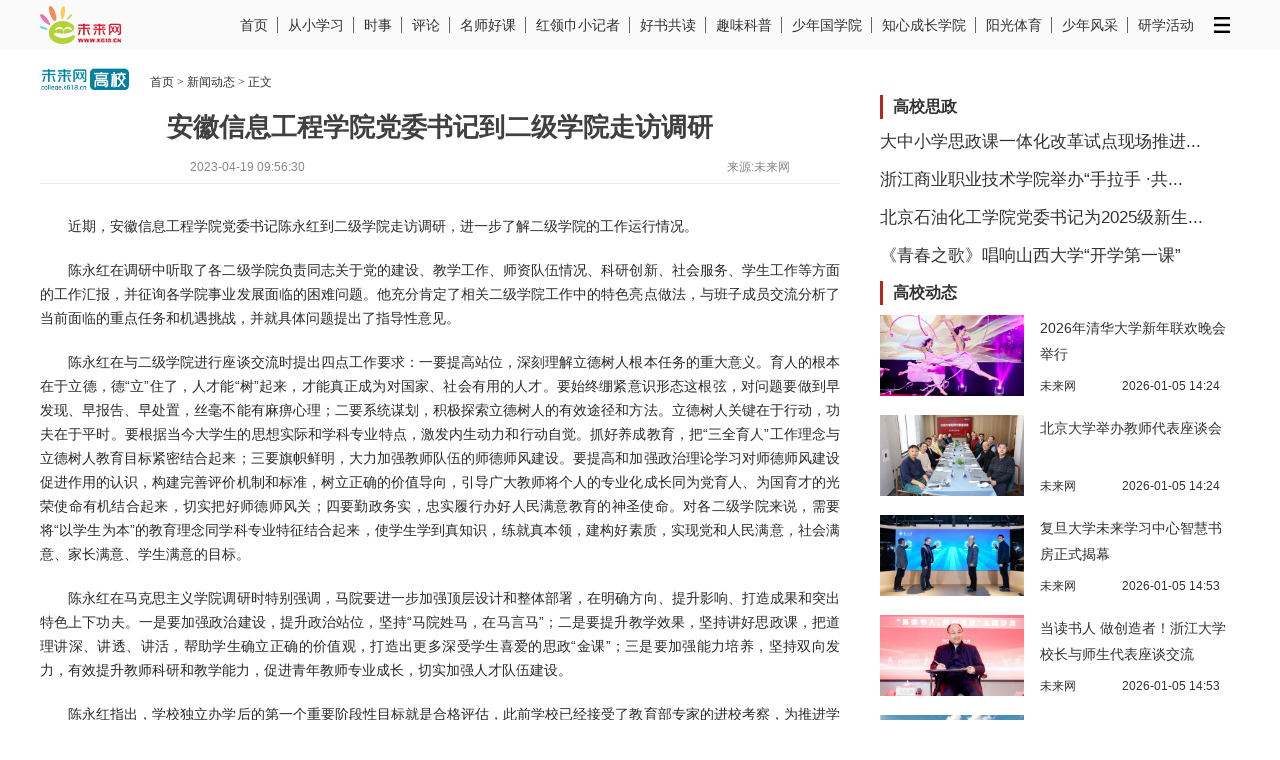

--- FILE ---
content_type: text/html
request_url: https://college.k618.cn/gxzt/ahxxgcxy/xxdt/202304/t20230419_19672530.html
body_size: 7857
content:
<!DOCTYPE html PUBLIC "-//W3C//DTD XHTML 1.0 Transitional//EN" "http://www.w3.org/TR/xhtml1/DTD/xhtml1-transitional.dtd">
<html xmlns="http://www.w3.org/1999/xhtml">
<head>
<meta http-equiv="Content-Type" content="text/html; charset=utf-8" />
<title>安徽信息工程学院党委书记到二级学院走访调研_高校频道_未来网</title>
<meta name="Keywords" content="安徽信息工程学院,芜湖,调研" />
<meta name="Description" content="陈永红在调研中听取了各二级学院负责同志关于党的建设、教学工作、师资队伍情况、科研创新、社会服务、学生工作等方面的工作汇报，并征询各学院事业发展面临的困难问题。他充分肯定了相关二级学院工作中的特色亮点做法，与班子成员交流分析了当前面临的重点任务和机遇挑战，并就具体问题提出了指导性意见。"/>
<meta name="catalogs" content="k_84706">
<meta name="contentid" content="19672530">
<meta name="publishdate" content="2023-04-19 09:54:00">
<meta name="author" content="未来网新闻吕豪景">
<meta name="editor" content="">
<meta name="source" content="未来网"> 
<link type="text/css" rel="stylesheet" href="//college.k618.cn/images/news-stylev.css" />
<script type="text/javascript" src="//college.k618.cn/images/jquery-150831.js"></script>
<script src="http://tjs.sjs.sinajs.cn/open/api/js/wb.js" type="text/javascript" charset="utf-8"></script>


	<link id="lmu" rel="alternate" media="only screen and (max-width:640px)" href="http://m.edu.k618.cn/gaoxiao/202304/t20230419_19672530.html">

<script type="text/javascript">
	var _lmu = document.getElementById("lmu");
	if (_lmu && document.cookie.indexOf("pconly") == -1 && navigator.userAgent.match(/(iPhone.*Mobile.*)|(Android)|(Windows Phone)|(iPad)/i)) {
	    window.stop();
	    window.location.href = _lmu.href;
	}
</script>
<script>
   var vodwidth = "630px",
       vodheight = "370px";
</script>
<style>
.news_main p {
margin-top: 20px;
    text-indent: 0;
    font-size: 14px;
    word-wrap: break-word;
    word-break: normal;
    line-height: 24px;
    font-family: simsun,arial,helvetica,clean,sans-serif;
    color: #2b2b2b;
}
.news_main div {
margin-top: 20px;
    text-indent: 0;
    font-size: 14px;
    word-wrap: break-word;
    word-break: normal;
    line-height: 24px;
    font-family: simsun,arial,helvetica,clean,sans-serif;
    color: #2b2b2b;
}
.news_main div img {max-width:640px;text-align:center;}
.news_share {width: 190px;}
</style>
</head>
<body>
<link type="text/css" rel="stylesheet" href="https://cdn.k618img.cn/news.k618.cn/images/2508wlwjzb-k_tbar.css">
<script type="text/javascript" src="//cdn.k618img.cn/news.k618.cn/images/jquery.min.js"></script> 
<script type="text/javascript" src="https://cdn.k618img.cn/news.k618.cn/images/2508wlwjzb-ktbar.js"></script>
<div class="k_tbar">
	<div class="t_inn">
		<div class="t_logo"><a href="//news.k618.cn/" target="_blank"><img src="http://news.k618.cn/images/2508wlwjzb-tlogo_wlw.png" alt="" /></a></div>
		<ul class="u_tnav">
			
			<li><a href="http://news.k618.cn/" target="_blank">首页</a></li>
			
			<li><a href="https://news.k618.cn/kcxxx/index.htm" target="_blank">从小学习</a></li>
			
			<li><a href="https://news.k618.cn/shizheng/index.htm" target="_blank">时事</a></li>
			
			<li><a href="http://view.k618.cn/" target="_blank">评论</a></li>
			
			<li><a href="https://news.k618.cn/kmshk/index.htm" target="_blank">名师好课</a></li>
			
			<li><a href="https://news.k618.cn/khljxjz/index.htm" target="_blank">红领巾小记者</a></li>
			
			<li><a href="https://news.k618.cn/khsgd/index.htm" target="_blank">好书共读</a></li>
			
			<li><a href="https://news.k618.cn/kqwkp/index.htm" target="_blank">趣味科普</a></li>
			
			<li><a href="https://news.k618.cn/ksngxy/index.htm" target="_blank">少年国学院</a></li>
			
			<li><a href="https://news.k618.cn/kczxy/index.htm" target="_blank">知心成长学院</a></li>
			
			<li><a href="https://news.k618.cn/kygty/" target="_blank">阳光体育</a></li>
			
			<li><a href="https://news.k618.cn/ksnfc/index.htm" target="_blank">少年风采</a></li>
			
			<li><a href="https://news.k618.cn/kyx/index.htm" target="_blank">研学活动</a></li>
			
			<li><a><i class="tiC i_tm"></i></a>
				<div class="k_tip">
					<div class="k_fr"><a href="http://news.k618.cn/xbsy/dmxc/snb/" target="_blank">电子队报</a><a href="http://college.k618.cn/" target="_blank">高校</a><a href="https://kepu.k618.cn/" target="_blank">科普校园</a><a href="https://news.k618.cn/krdzt/" target="_blank">热点专题</a></div>
				</div>
			</li>
		</ul>
	</div>
</div>  <!--top-->
<div class="news_conetnt">
	<div class="clearfix">
        <div class="news_crumb">
            <a href="//college.k618.cn/" target="_blank"><img src="../../../../qt/images/P020180611481995119468.jpg" alt="" style="width: 90px;height: auto;margin-top: 6px;" /></a> 
       
       
	        <p><a href="//college.k618.cn/" target="_blank">首页</a> > <a href="../">新闻动态</a> > 正文</p>
       
        </div>
    </div>
    <div class="news_content_left">
    	<h1 style="font-size:26px;text-align:center;">安徽信息工程学院党委书记到二级学院走访调研</h1>
        <div class="news_time_source" style="padding-left:150px;">2023-04-19 09:56:30　<span style="float:right;padding-right:50px;">来源:未来网</span></div>
        <div class="news_body" style="margin-top: 10px;">
           <div class="news_body_u">
        	<div class="news_main">

                
            <div class=TRS_Editor><p align="justify">　　近期，安徽信息工程学院党委书记陈永红到二级学院走访调研，进一步了解二级学院的工作运行情况。</p>
<p align="justify">　　陈永红在调研中听取了各二级学院负责同志关于党的建设、教学工作、师资队伍情况、科研创新、社会服务、学生工作等方面的工作汇报，并征询各学院事业发展面临的困难问题。他充分肯定了相关二级学院工作中的特色亮点做法，与班子成员交流分析了当前面临的重点任务和机遇挑战，并就具体问题提出了指导性意见。</p>
<p align="justify">　　陈永红在与二级学院进行座谈交流时提出四点工作要求：一要提高站位，深刻理解立德树人根本任务的重大意义。育人的根本在于立德，德“立”住了，人才能“树”起来，才能真正成为对国家、社会有用的人才。要始终绷紧意识形态这根弦，对问题要做到早发现、早报告、早处置，丝毫不能有麻痹心理；二要系统谋划，积极探索立德树人的有效途径和方法。立德树人关键在于行动，功夫在于平时。要根据当今大学生的思想实际和学科专业特点，激发内生动力和行动自觉。抓好养成教育，把“三全育人”工作理念与立德树人教育目标紧密结合起来；三要旗帜鲜明，大力加强教师队伍的师德师风建设。要提高和加强政治理论学习对师德师风建设促进作用的认识，构建完善评价机制和标准，树立正确的价值导向，引导广大教师将个人的专业化成长同为党育人、为国育才的光荣使命有机结合起来，切实把好师德师风关；四要勤政务实，忠实履行办好人民满意教育的神圣使命。对各二级学院来说，需要将“以学生为本”的教育理念同学科专业特征结合起来，使学生学到真知识，练就真本领，建构好素质，实现党和人民满意，社会满意、家长满意、学生满意的目标。</p>
<p align="justify">　　陈永红在马克思主义学院调研时特别强调，马院要进一步加强顶层设计和整体部署，在明确方向、提升影响、打造成果和突出特色上下功夫。一是要加强政治建设，提升政治站位，坚持“马院姓马，在马言马”；二是要提升教学效果，坚持讲好思政课，把道理讲深、讲透、讲活，帮助学生确立正确的价值观，打造出更多深受学生喜爱的思政“金课”；三是要加强能力培养，坚持双向发力，有效提升教师科研和教学能力，促进青年教师专业成长，切实加强人才队伍建设。</p>
<p align="justify">　　陈永红指出，学校独立办学后的第一个重要阶段性目标就是合格评估，此前学校已经接受了教育部专家的进校考察，为推进学校实现下一阶段发展目标，全校各单位要认真梳理考察过程和交流反馈会上专家指出的学校在专业建设和人才培养过程中存在的不足和问题，全面查找、深刻剖析问题背后的原因，研究制定整改举措，落实整改方案。二级学院应充分发挥党组织的政治核心和战斗堡垒作用，党员师生要主动发挥示范表率作用，团结一致、齐心协力做好整改工作。（通讯员：安徽信息工程学院 张磊）</p></div>
            </div>
            <div class="news_ep_source">作者：  编辑：未来网新闻吕豪景</div>
             
             
            <div class="fy" id="pages" style="padding: 10px 0 0 0;margin: 0 2px;">
                    <script language="JavaScript" type="text/javascript">
			var currentPage = 0
			var prevPage = currentPage-1
			var nextPage = currentPage+1
			var countPage = 1
			
			if(countPage>1&&currentPage!=0&&currentPage!=1)
			 document.write("<a href=\"t20230419_19672530.html\" class=\"fy_h\">首页</a><a href=\"t20230419_19672530"+"_" + prevPage + "."+"html\" class=\"fy_h\">上一页</a>");
			else if(countPage>1&&currentPage!=0&&currentPage==1)			
				document.write("<a href=\"t20230419_19672530.html\" class=\"fy_h\">首页</a><a href=\"t20230419_19672530.html\" class=\"fy_h\">上一页</a>");
			//else
				//document.write("<a class=\"fy_h\">首页</a><a class=\"fy_h\">上一页</a>");
			var num = 5;
			for(var i=0+(currentPage-1-(currentPage-1)%num) ; i<=(num+(currentPage-1-(currentPage-1)%num))&&(i<countPage) ; i++){
				if(currentPage==i)
					document.write("<a href='javascript:void(0)' class='selected'>"+(i+1)+"</a>");
				else if(i==0){
					document.write("<a href=\"t20230419_19672530.html\">"+1+"</a>");
				}else 
					document.write("<a href=\"t20230419_19672530"+"_" + i + "."+"html\">"+(i+1)+"</a>");
			}
			 
			if(countPage>1&&currentPage!=(countPage-1))
				document.write("<a href=\"t20230419_19672530"+"_" + nextPage + "."+"html\" class=\"fy_h\">下一页</a><a href=\"t20230419_19672530_" + (countPage-1) + ".html\" class=\"fy_h\">尾页</a>");
			else
				document.write("<a class=\"fy_h\">下一页</a><a class=\"fy_h\">尾页</a>");
                                //document.write("<a>共"+countPage+"页</a>");

                        if(countPage == 1) document.getElementById("pages").style.display = "none";
                    </script>
                </div>
<style>
.news_body {padding-left: 0px;}
</style> <!--上分享ssi-->
             
 
          </div>
        </div>
         <div class="news_body_d" style="border-top:none;">
         
            <div class="cl"></div>
        </div>
    </div>
    <div class="news_content_right">
 
 
	<div class="news_rnr pd20"  style="padding-bottom: 0px;">
        	<div class="news_rrn_c">
                <div style="padding-left:10px;border-left:3px #BC251D solid;font-size:16px;font-weight:bold;margin-bottom:10px;">高校思政</div>
            	
            	<div class="xiaoshi1" style="float: none;width: 360px;height: auto;font-size: 17px;">
                 <p class="p3" style="height: 38px;"><a href="//college.k618.cn/../gxzt/qhdx/xwdt/202512/t20251208_20002251.html" target="_blank">大中小学思政课一体化改革试点现场推进...</a></p>
		 <!--<p class="p1">未来网</p>
                 <p class="p2">2025-12-08 11:16</p>-->
		</div>	
		<!--<div class="xiaoshi2">
                 <a href="//college.k618.cn/../gxzt/qhdx/xwdt/202512/t20251208_20002251.html" target="_blank"><img src="https://cdn.k618img.cn/collegek618cn/gxzt/qhdx/xwdt/202512/W020251208370857138279.jpg" border="0" width="90%" height="81" /></a>
                </div>-->
                
            	<div class="xiaoshi1" style="float: none;width: 360px;height: auto;font-size: 17px;">
                 <p class="p3" style="height: 38px;"><a href="//college.k618.cn/../fwsh/202512/t20251208_20002283.html" target="_blank">浙江商业职业技术学院举办“手拉手 ·共...</a></p>
		 <!--<p class="p1">未来网</p>
                 <p class="p2">2025-12-08 11:20</p>-->
		</div>	
		<!--<div class="xiaoshi2">
                 <a href="//college.k618.cn/../fwsh/202512/t20251208_20002283.html" target="_blank"><img src="https://cdn.k618img.cn/collegek618cn/fwsh/202512/W020251208380152876686.png" border="0" width="90%" height="81" /></a>
                </div>-->
                
            	<div class="xiaoshi1" style="float: none;width: 360px;height: auto;font-size: 17px;">
                 <p class="p3" style="height: 38px;"><a href="//college.k618.cn/../gxzt/bjsyhgxy/shxw/202511/t20251120_19984421.html" target="_blank">北京石油化工学院党委书记为2025级新生...</a></p>
		 <!--<p class="p1">未来网</p>
                 <p class="p2">2025-11-20 14:58</p>-->
		</div>	
		<!--<div class="xiaoshi2">
                 <a href="//college.k618.cn/../gxzt/bjsyhgxy/shxw/202511/t20251120_19984421.html" target="_blank"><img src="https://cdn.k618img.cn/collegek618cn/gxzt/bjsyhgxy/shxw/202511/W020251120533138984676.jpg" border="0" width="90%" height="81" /></a>
                </div>-->
                
            	<div class="xiaoshi1" style="float: none;width: 360px;height: auto;font-size: 17px;">
                 <p class="p3" style="height: 38px;"><a href="//college.k618.cn/../gxzt/sxdx/sdxw/202511/t20251107_19970541.html" target="_blank">《青春之歌》唱响山西大学“开学第一课”</a></p>
		 <!--<p class="p1">未来网</p>
                 <p class="p2">2025-11-07 11:14</p>-->
		</div>	
		<!--<div class="xiaoshi2">
                 <a href="//college.k618.cn/../gxzt/sxdx/sdxw/202511/t20251107_19970541.html" target="_blank"><img src="https://cdn.k618img.cn/collegek618cn/gxzt/sxdx/sdxw/202511/W020251107296044087637.png" border="0" width="90%" height="81" /></a>
                </div>-->
                
                <div class="cl"></div>
            </div>
        </div>

<div class="news_rnr pd20">
        	<div class="news_rrn_c">
                <div style="padding-left:10px;border-left:3px #BC251D solid;font-size:16px;font-weight:bold;margin-bottom:10px;">高校动态</div>
            	
            	<div class="xiaoshi1">
                 <p class="p3"><a href="//college.k618.cn/../gxzt/qhdx/xwdt/202601/t20260105_20018252.html" target="_blank">2026年清华大学新年联欢晚会举行</a></p>
		 <p class="p1">未来网</p>
                 <p class="p2">2026-01-05 14:24</p>
		</div>	
		<div class="xiaoshi2">
                 <a href="//college.k618.cn/../gxzt/qhdx/xwdt/202601/t20260105_20018252.html" target="_blank"><img src="https://cdn.k618img.cn/collegek618cn/gxzt/qhdx/xwdt/202601/W020260105499739845179.png" border="0" width="90%" height="81" /></a>
                </div>
                
            	<div class="xiaoshi1">
                 <p class="p3"><a href="//college.k618.cn/../gxzt/bjdx/xwdt/202601/t20260105_20018253.html" target="_blank">北京大学举办教师代表座谈会</a></p>
		 <p class="p1">未来网</p>
                 <p class="p2">2026-01-05 14:24</p>
		</div>	
		<div class="xiaoshi2">
                 <a href="//college.k618.cn/../gxzt/bjdx/xwdt/202601/t20260105_20018253.html" target="_blank"><img src="https://cdn.k618img.cn/collegek618cn/gxzt/bjdx/xwdt/202601/W020260105502744700260.jpg" border="0" width="90%" height="81" /></a>
                </div>
                
            	<div class="xiaoshi1">
                 <p class="p3"><a href="//college.k618.cn/../gxdt/202601/t20260105_20018267.html" target="_blank">复旦大学未来学习中心智慧书房正式揭幕</a></p>
		 <p class="p1">未来网</p>
                 <p class="p2">2026-01-05 14:53</p>
		</div>	
		<div class="xiaoshi2">
                 <a href="//college.k618.cn/../gxdt/202601/t20260105_20018267.html" target="_blank"><img src="https://cdn.k618img.cn/collegek618cn/gxdt/202601/W020260105529688559380.jpg" border="0" width="90%" height="81" /></a>
                </div>
                
            	<div class="xiaoshi1">
                 <p class="p3"><a href="//college.k618.cn/../gxdt/202601/t20260105_20018266.html" target="_blank">当读书人 做创造者！浙江大学校长与师生代表座谈交流</a></p>
		 <p class="p1">未来网</p>
                 <p class="p2">2026-01-05 14:53</p>
		</div>	
		<div class="xiaoshi2">
                 <a href="//college.k618.cn/../gxdt/202601/t20260105_20018266.html" target="_blank"><img src="https://cdn.k618img.cn/collegek618cn/gxdt/202601/W020260105528628676957.jpg" border="0" width="90%" height="81" /></a>
                </div>
                
            	
            	<div class="xiaoshi1">
                 <p class="p3"><a href="//college.k618.cn/../gxzt/sxdx/sdxw/202601/t20260109_20018678.html" target="_blank">山西大学生物学与生物化学学科进入ESI全球前1%</a></p>
		 <p class="p1">未来网</p>
                 <p class="p2">2026-01-09 10:42</p>
		</div>	
		<div class="xiaoshi2">
                 <a href="//college.k618.cn/../gxzt/sxdx/sdxw/202601/t20260109_20018678.html" target="_blank"><img src="https://cdn.k618img.cn/collegek618cn/gxzt/sxdx/sdxw/202601/W020260109333254487721.jpg" border="0" width="90%" height="81" /></a>
                </div>
                
            	<div class="xiaoshi1">
                 <p class="p3"><a href="//college.k618.cn/../gxzt/whlgdx/lgxw/202601/t20260105_20018181.html" target="_blank">武汉理工大学获2025年度湖北省科学技术奖33项</a></p>
		 <p class="p1">未来网</p>
                 <p class="p2">2026-01-05 10:57</p>
		</div>	
		<div class="xiaoshi2">
                 <a href="//college.k618.cn/../gxzt/whlgdx/lgxw/202601/t20260105_20018181.html" target="_blank"><img src="https://cdn.k618img.cn/collegek618cn/gxzt/whlgdx/lgxw/202601/W020260105313000624919.jpg" border="0" width="90%" height="81" /></a>
                </div>
                
            	<div class="xiaoshi1">
                 <p class="p3"><a href="//college.k618.cn/../gxzt/shdldx/ddxw/202512/t20251231_20017772.html" target="_blank">上海电力大学人工智能学部揭牌成立</a></p>
		 <p class="p1">未来网</p>
                 <p class="p2">2025-12-31 09:22</p>
		</div>	
		<div class="xiaoshi2">
                 <a href="//college.k618.cn/../gxzt/shdldx/ddxw/202512/t20251231_20017772.html" target="_blank"><img src="https://cdn.k618img.cn/collegek618cn/gxzt/shdldx/ddxw/202512/W020251231331526212614.jpg" border="0" width="90%" height="81" /></a>
                </div>
                
            	<div class="xiaoshi1">
                 <p class="p3"><a href="//college.k618.cn/../gxzt/sxdx/sdxw/202511/t20251121_19985349.html" target="_blank">山西大学张靖教授当选中国科学院院士</a></p>
		 <p class="p1">未来网</p>
                 <p class="p2">2025-11-21 11:34</p>
		</div>	
		<div class="xiaoshi2">
                 <a href="//college.k618.cn/../gxzt/sxdx/sdxw/202511/t20251121_19985349.html" target="_blank"><img src="https://cdn.k618img.cn/collegek618cn/gxzt/sxdx/sdxw/202511/W020251121394404016670.jpg" border="0" width="90%" height="81" /></a>
                </div>
                
                <div class="cl"></div>
            </div>
        </div>
        <!--<div class="news_rnr pd20"><script type="text/javascript">BAIDU_CLB_fillSlot("2873951");</script></div>-->		
	<div class="news_rnr pd20">
        	<div class="news_rrn_c">
            	
            	<center style="width:100%;">
                	<a href="//college.k618.cn/../gxzt/bjsyhgxy/xwdt/202601/t20260114_20019051.html" target="_blank"><img src="https://cdn.k618img.cn/collegek618cn/gxzt/bjsyhgxy/xwdt/202601/W020260114313993286557.png" width="95%" height="190" /></a>
                    <p style="font-size:14px;width:95%;"><a href="https://college.k618.cn/gxzt/bjsyhgxy/xwdt/202601/t20260114_20019051.html" target="_blank">硬核出圈！北京石油化工学院物理竞赛国奖点亮高光时刻</a></p>
                </center>
                
            	<center style="width:100%;">
                	<a href="//college.k618.cn/../gxzt/jxxy/xyxw/202601/t20260113_20018967.html" target="_blank"><img src="https://cdn.k618img.cn/collegek618cn/gxzt/jxxy/xyxw/202601/W020260113350069855086.jpg" width="95%" height="190" /></a>
                    <p style="font-size:14px;width:95%;"><a href="https://college.k618.cn/gxzt/jxxy/xyxw/202601/t20260113_20018967.html" target="_blank">2026嘉兴市中外人士迎新春联谊活动在嘉兴大学举行</a></p>
                </center>
                
                <div class="cl"></div>
            </div>
        </div>
         
    </div>
    <div class="cl"></div>
</div>

 <style>
/*footer*/
.bottom{width:100%;height:40px;background-color:#e5e5e5;margin:0 auto;font:12px/40px 'microsoft yahei';color:#666;}
.bottom_nr{width:980px;margin:0 auto;}
.bottom_nr p{width:620px;float:left;}
.bottom_nr span{width:360px;text-align:right;float:right;}
</style>
<div class="bottom">
    <div class="bottom_nr" style="width: 1200px;">
       <!-- <p style="float:left;width: 260px;color: #ff0000;">中央新闻网站&nbsp;&nbsp;专注青少年领域</p>-->
        <p style="width: 550px;">版权所有：未来网 信息网络传播视听节目许可证0125711号 <a href="http://beian.miit.gov.cn" target="_blank">京ICP备17024435号-6</a></p>
        <span><a href="//www.k618.cn/lxwm/" target="_blank">联系我们</a>&nbsp;&nbsp;|&nbsp;&nbsp;<a href="//www.k618.cn/gywlw/" target="_blank">关于我们</a></span>
    </div>
</div>




<script type="text/javascript">
setTimeout(function(){
	var navH = $(".news_share").offset().top;
	var nav02H = $(".news_s_tabs").offset().top;
	var trueH = $(".news_body").height()-$(".news_share").height()+navH;
	$(window).scroll(function(){
		var scroH = $(this).scrollTop();
		if(scroH>=navH){
			$(".news_share").css({"position":"fixed","top":"0","margin-left":"-600px"});
		}else if(scroH<navH){
			$(".news_share").css({"position":"absolute","margin-left":"-475px"});
		}
		if(scroH>=trueH){
			$(".news_share").css({"position":"absolute","top":"auto","bottom":"0","margin-left":"-475px"});
		}else if(scroH<trueH){
			$(".news_share").css({"bottom":"auto"});
		}
		if(scroH>=nav02H){
			$(".news_s_tabs").css({"position":"fixed","top":"0","margin-left":"-600px"});
		}else if(scroH<nav02H){
			$(".news_s_tabs").css({"position":"absolute","margin-left":"-400px"});
		}
	});
},1000);
</script>
<div style="display:none;">
<!--新增start-->
<script>
var _hmt = _hmt || [];
(function() {
  var hm = document.createElement("script");
  hm.src = "https://hm.baidu.com/hm.js?68d03e4a7df8e0ccc850db3f3be878e0";
  var s = document.getElementsByTagName("script")[0]; 
  s.parentNode.insertBefore(hm, s);
})();
</script>
<!--新增end-->
</div>
<script type="text/javascript" src="http://m.news.k618.cn/images/jquery.js"></script> 
<!-- 微信分享 -->
<script src="http://view.k618.cn/images/jweixin-1.0.0.js" type="text/javascript"></script>
<script type="text/javascript">
var str="安徽信息工程学院党委书记到二级学院走访调研--未来网 ";
var str1="安徽信息工程学院党委书记到二级学院走访调研";
str=str.replace(/&nbsp;/g," ")
str=str.replace(/&quot;/g,'"')
str=str.replace(/<br>/g,"")
str1=str1.replace("&nbsp;"," ")
str1=str1.replace(/&quot;/g,'"')
str1=str1.replace(/<br>/g,"")
var imgUrl = "";
if(imgUrl == ""){
    imgUrl = "http://view.k618.cn/wlgcy/images/P020230928399201396899.jpg";
}
var wxData = {
	"imgUrl": imgUrl, // 300x300
	"link": window.location.href,
	"desc": "" + str + "",
	"title": "" + str1 + ""
};
</script>
<script src="http://view.k618.cn/images/WeiXinData.js" type="text/javascript"></script>
</body>
</html>

--- FILE ---
content_type: text/css
request_url: https://college.k618.cn/images/news-stylev.css
body_size: 2725
content:
/* CSS Document */

*{padding:0;margin:0;}
.cl {clear:both;}
li {list-style:none;}
img {border:none;}
body { color: #252525; text-align: left; }
a {color:#666;text-decoration:none;}
a:hover {color:#00839F;text-decoration:none;}
.clearfix{*zoom:1;}
.clearfix:after {clear:both; height:0; overflow:hidden; display:block; visibility:hidden; content:"."; }

.top_nav {width:100%;height:30px;background:#4f5b6e;font:12px/30px 'microsoft yahei';}
.top_nav_inner {width:1000px;margin:0 auto;text-align:right;}
.top_nav a {color:#fff;text-decoration:none;margin-left:9px;}
.top_nav01 {background:none;}
.top_nav01 a {color:#666;}

.news_conetnt {width:1200px;margin:0 auto;}

.news_crumb {float: left;_display: inline;width:820px;height:45px; margin: 40px 0 0;border-bottom: 1px solid #ebebeb;}
.news_crumb img {float:left;}
.news_crumb p {float:left;font:12px/25px 'Sim sun';padding:20px 0 0 20px;}
.news_search {float: right;_display: inline;width: 298px;height: 30px;margin: 45px 0 0;border: 1px solid #ebebeb;border-radius: 4px;overflow: hidden;}
.news_search img{padding:8px 0 7px 10px;float:left;}
.news_search .t-but{background:url(sousuo00.jpg) 10px 6px no-repeat;width:32px;height:30px;border:0;cursor:pointer;border-left:1px #ebebeb solid;}
.mbsh_bg{width:250px;height:30px;padding-left:10px;display:inline;border:none;float:left;}

/*内容左*/
.news_content_left {float:left;width:820px;padding:30px 0 60px;}
.news_content_left h1 {font: bold 36px/1 'Microsoft Yahei';color: #404040;}
.news_time_source {margin-top: 20px;font: 12px/1 Arial, 'Sim sun';color: #888;}
.news_body {padding-left:180px;margin-top:40px;position:relative;}
.news_main {border-top:1px #ebebeb solid;width:auto;font: 18px/32px 'Microsoft Yahei';color: #404040;}
.news_main p {font: 18px/32px 'Microsoft Yahei';color: #404040;text-indent: 2em;margin: 32px 0 0;}
.news_ep_source {font:12px/13px 'Sim sun';padding: 6px 0;margin-top:20px;color:#888;text-align:right;}
.news_xs {float:left;font:12px/13px 'Sim sun';margin-top:40px;}
.news_pinglun {width:100%;margin-top:20px;float:left;}
.news_recommend {width:100%;border-top:4px #ebebeb solid;margin-top:20px;float:left;}
.news_recommend_img {width:675px;}
.news_recommend li {width:100%;float:left;padding:15px 0;border-bottom:1px solid #ebebeb;}
.news_recommend li img {float:left;padding-right:15px;}
.news_recommend li h3 {font:20px/30px 'Microsoft Yahei';min-height:30px;padding-bottom: 10px;}
.news_recommend li p {font:14px/21px 'Microsoft Yahei';color:#888;text-indent:2em;}
.news_more {width:100%;height:30px;font:14px/30px 'Microsoft Yahei';text-align:center; background:#ddd;float:left;}
.news_more a {color:#404040;display:block;}

.fy {width: 700px;word-wrap: break-word;text-align: center;padding: 10px 0;overflow: hidden;float: left;font:14px/30px 'microsoft yahei'; color:#666;}
.fy a {padding: 0 10px;display: inline-block;height: 28px;border: #bfbfbf 1px solid;margin: 0 3px;}
.fy a:hover {background-color: #00839F;color: #fff;text-decoration: none;}
#pages span{background-color: #00839F;color: #fff;text-decoration: none;padding: 0 10px;display: inline-block;height: 28px;border: #bfbfbf 1px solid;margin: 0 3px;}

/*分享*/
.news_share {width:180px;margin-left:-435px;position:absolute;left:50%;top:0;}
body .bdshare-button-style0-16>a {background:url(share-icon.jpg) left center no-repeat;text-decoration:none;height:35px;line-height:35px;padding-left:50px;display:block;width:80px;float:none;border-bottom:1px #ebebeb solid;color:#888;margin:0;font-size:14px;}
body .bdshare-button-style0-16>a:hover {color:#333;}
.bdshare-button-style0-16>a.bds_tsina {background-position:0 -8px;}
.bdshare-button-style0-16>a.bds_weixin {background-position:0 -61px;}
.bdshare-button-style0-16>a.bds_pengyouquan {background-position:0 -114px;}
.bdshare-button-style0-16>a.bds_qzone {background-position:0 -168px;}
.share_tab {width:115px;height:25px;color:#888;font:14px/25px 'microsoft yahei';padding-left:15px;}

.news_tabs a {display:block; width:120px;height:35px;font:16px/35px 'microsoft yahei'; color:#888;text-align:center;border-bottom:1px #ebebeb solid;padding-left:10px;}
.news_tabs a:hover {background-color:#f0f0f0;color:#333;}
.tuijian_tab {width:115px;height:25px;background:#00839F;color:#fff;font:14px/25px 'microsoft yahei';padding-left:15px;}

.float_news {width:120px;font:14px/21px 'SimSun';}
.float_news p {text-align:center;background:#f1f1f1;}
.float_weibo {background:#f1f1f1;padding:10px 0;width:120px;line-height:21px;margin:3px 0;position:relative;}
.float_weibo a {color:#1582bd;font:12px/16px 'SimSun';text-decoration:none;}
.float_weibo p {width:80px;margin:0 auto;font-size:12px;color:#333;}
.float_news span{font-size:12px; color:#666;position:absolute;top:-20px;left:0;cursor:pointer;}

/*内容右*/
.news_gg01 {text-align:center;}
.pd20 {padding-bottom:20px;}
.news_content_right {width:360px;float:right;}

.news_rrn_t {height:35px;font:bold 14px/35px "Sim sun";border-bottom: 1px solid #ebebeb;}
.news_rrn_t a {color:#000;}
.news_rrn_t span {float:right;}
.news_rrn_c {padding-top:20px;}
.news_rrn_c center {width:50%;float:left;}
.news_rrn_c center p {width:140px;height:30px;font:12px/30px 'Sim sun';overflow:hidden;}
.news_rrn_c center p a {color:#00839F;}

.news_rtab_t {height:35px;font:14px/35px "Sim sun";background:#ebebeb;text-align:center;}
.news_rtab_t a {display:block; width:50%;float:left;border-bottom:1px #fff solid;color:#000;}
.news_rtab_t a:hover {border-bottom:1px #00839F solid;}
.news_rtab_t .BBBTab,.news_rtab_t .CCCTab {border-bottom:1px #00839F solid;}
.news_rtab_c {padding-top:20px;}
.news_rtab_c center {width:50%;float:left;}
.news_rtab_c center p {width:140px;height:30px;font:12px/30px 'Sim sun';overflow:hidden;}
.news_rtab_c center p a {color:#00839F;}
.news_rtab_c li {font:14px/34px 'Sim sun';overflow:hidden;}
.news_rtab_c li a {color:#00839F;}

/*footer*/
.bottom{width:100%;height:40px;background-color:#e5e5e5;margin:0 auto;font:12px/40px 'microsoft yahei';color:#666;}
.bottom_nr{width:980px;margin:0 auto;}
.bottom_nr p{width:620px;float:left;}
.bottom_nr span{width:360px;text-align:right;float:right;}

.bd_17pps{position: fixed;right:0;bottom:0;width:300px;_position:absolute;_top: expression(documentElement.scrollTop + documentElement.clientHeight-this.offsetHeight);overflow:visible;z-index:9999;}.bd_17pps .colose_bd{position:absolute;right:0px;top:-20px;display:block;width:18px;height:18px;line-height:20px;border:1px #ccc solid;background:#ffffff;text-align:center;cursor:pointer;z-index:9999;}

.news_main {padding-top:10px;}
.news_rtab_c li {height:34px;}
.news_recommend,.news_pinglun {margin-top:0;}
.news_rrn_c center p,.news_rtab_c center p {width:90%;}
.news_search {margin-right:30px;}
.news_rtab_c,.news_rrn_c {padding-top:10px;}
.news_main p {text-indent:0;margin-top:20px;font-size: 14px;word-wrap: break-word;word-break: normal;line-height: 24px;font-family: simsun,arial,helvetica,clean,sans-serif;color: #2b2b2b;}
.news_main p img {max-width:640px;text-align:center;}
.news_rrn_t,.news_rtab_t {width:95%;margin:0 auto;}
.news_rtab_t .DDDTab {border-bottom:1px #00839F solid;}
.news_rtab_c li b {color:#888;}
 
.news_content_left,.news_crumb {width:800px;}
.news_body {padding-left:150px;margin-top:20px;}
.news_share {margin-left:-475px;}
.news_content_left h1 {font-size:30px;}

#cloud-tie-wrapper #yun-tie-sdk-wrap .tie-panel-bar .tie-empty-tip {padding:0}
#cloud-tie-wrapper #yun-tie-sdk-wrap .tie-panel-bar .tie-empty-tip a {color:#fff;}
.news_pinglun #yun-tie-sdk-wrap {padding:0;background-color:inherit;} 

.news_rtab_t1 a {width:auto;border-bottom:none;font-weight: bold;}
.news_rtab_t1 a:hover {border-bottom:none;}
.news_rtab_t1 {background:none;border-bottom:1px #ebebeb solid;}
.news_rtab_t1 span {float:right;}

.news_crumb {border-bottom:none;margin:0;}
.news_crumb img {padding-top:12px;}

.news_content_left {padding-top:20px;}
.fy {width:640px;line-height:21px;float:none;text-align:right;}
.fy a {border:none;height:21px;margin:0 5px;}
.fy a.selected {color:#fff;background:#00839F;}
.fy_h {color:#fff;background:#bcbcbc;}

.news_rtab_c li a {color:#404040;}

.news_recommend li h3 a {color:#000;}
.news_rrn_c center p a {font-weight:bold;}
.news_pinglun  #yun-tie-sdk-wrap .single-tie {background-color:inherit;}
.news_rtab_c, .news_rrn_c {padding-top:0;}
.xiaoshi1{width:195px; font-size:14px; float:right; margin-right:5px; height:100px;line-height:26px;}
.xiaoshi2{width:160px; float:left; height:100px; text-align:left;}
.xiaoshi1 .p1{font-size:12px;float:left;}
.xiaoshi1 .p2{float:right;font-size:12px;padding-right:15px;}
.xiaoshi1 .p3{height:58px;}